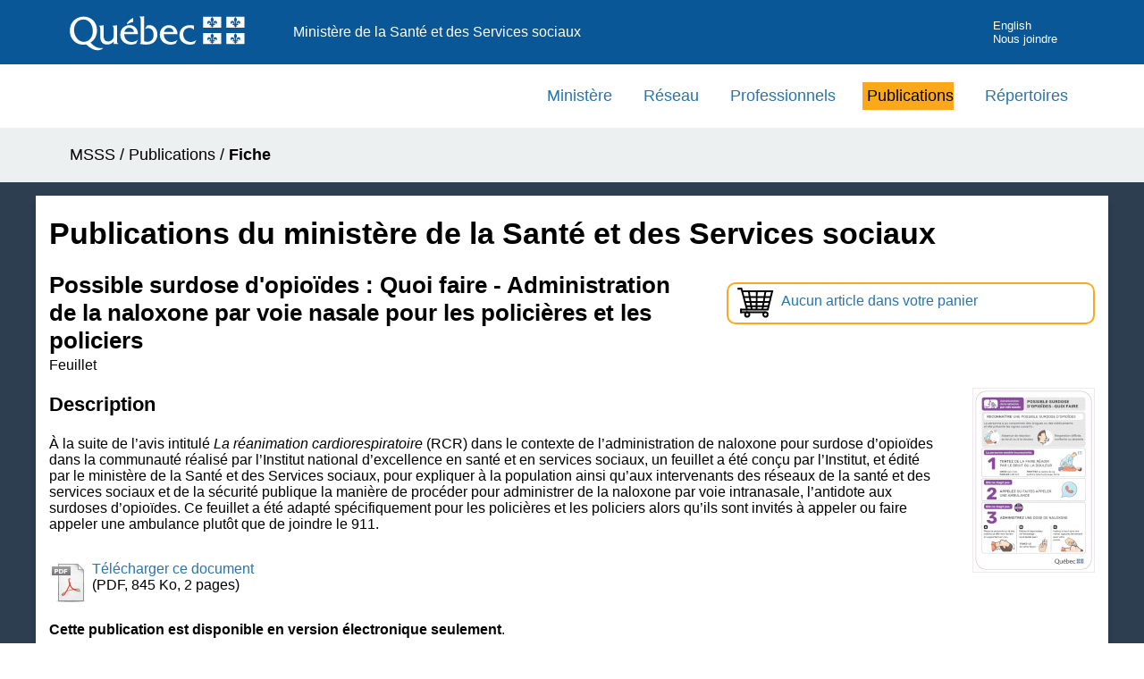

--- FILE ---
content_type: text/html; charset=UTF-8
request_url: https://publications.msss.gouv.qc.ca/msss/document-002355/?&txt=opioides&msss_valpub&date=DESC
body_size: 3610
content:

<!DOCTYPE HTML PUBLIC "-//W3C//DTD HTML 4.01//EN" "http://www.w3.org/TR/html4/strict.dtd">
<html lang="fr">

<head>
	<meta name="Description" content="&Agrave; la suite de l&rsquo;avis intitul&eacute; La r&eacute;animation cardiorespiratoire (RCR) dans le contexte de l&rsquo;administration de naloxone pour surdose d&rsquo;opio&iuml;des dans la communaut&eacute; r&eacute;alis&eacute; par l&rsquo;Institut national d&rsquo;excellence en sant&eacute; et en services sociaux, un feuillet a &eacute;t&eacute; con&ccedil;u par l&rsquo;Institut, et &eacute;dit&eacute; par le minist&egrave;re de la Sant&eacute; et des Services sociaux, pour expliquer &agrave; la population ainsi qu&rsquo;aux intervenants des r&eacute;seaux de la sant&eacute; et des services sociaux et de la s&eacute;curit&eacute; publique la mani&egrave;re de proc&eacute;der pour administrer de la naloxone par voie intranasale, l&rsquo;antidote aux surdoses d&rsquo;opio&iuml;des." />
	<title>Possible surdose d'opioïdes : Quoi faire - Administration de la naloxone par voie nasale pour les policières et les policiers
 - Publications du ministère de la Santé et des Services sociaux</title>
	<meta http-equiv="Content-Type" content="text/html; charset=UTF-8">
<meta http-equiv="X-UA-Compatible" content="IE=edge" />
<meta name="viewport" content="width=device-width, initial-scale=1.0" />
<link rel="stylesheet" type="text/css" href="/msss/css/styles.css">
<link rel="stylesheet" type="text/css" href="/msss/css/piv.css">

<script async src="https://www.googletagmanager.com/gtag/js?id=G-YJVZ5HHTXQ"></script>
<script>
  window.dataLayer = window.dataLayer || [];

  function gtag() {
    dataLayer.push(arguments);
  }
  gtag('js', new Date());

  gtag('config', 'G-YJVZ5HHTXQ');
</script>

<script type="text/javascript">
  (function(c, l, a, r, i, t, y) {
    c[a] = c[a] || function() {
      (c[a].q = c[a].q || []).push(arguments)
    };
    t = l.createElement(r);
    t.async = 1;
    t.src = "https://www.clarity.ms/tag/" + i;
    y = l.getElementsByTagName(r)[0];
    y.parentNode.insertBefore(t, y);
  })(window, document, "clarity", "script", "rgut512oo3");
</script></head>

<body>
	<div class="contenu-fluide piv">
	<div class="contenu-fixe">
		<div class="ligne">
			<div class="d-flex align-items-center">
				<a href="#contenu" class="visuallyHidden" tabindex="1">Passer au contenu</a>
			</div>
		</div>
		<div class="ligne" id="entetePiv">
			<div class="d-flex align-items-center zone1">
				<a tabindex="5" href="https://www.quebec.ca/gouvernement/ministeres-organismes/sante-services-sociaux"><img id="pivImage" alt="Logo du gouvernement du Québec." src="/msss/images/piv/QUEBEC_blanc.svg" width="256" height="72"></a>
				<!--<img id="pivImage" alt="Logo du gouvernement du Québec." src="img/QUEBEC_couleur.svg" width="256" height="72"></a>-->
			</div>
			<div class="d-flex align-items-center zone2" lang="fr">
				<div class="identite desktop">Ministère de la Santé et des Services sociaux</div>
			</div>
			<div class="d-flex justify-content-end align-items-center zone3">

				<div class="zoneMenu">
					<div class="toggle_btn">
						<span></span>
					</div>
					<div class="menu_mobile nav">
						<div class="menu_mobile--site mobile">
							<!--Ajoutez votre menu. Vous pouvez le personnalisez par css.-->
							<!--Recherchez dans le css: .menu_mobile--site -->

							<a href="https://msss.gouv.qc.ca/ministere/">Ministère</a>
							<a href="https://msss.gouv.qc.ca/reseau/">Réseau</a>
							<a href="https://msss.gouv.qc.ca/professionnels/">Professionnels</a>
							<a href="http://publications.msss.gouv.qc.ca">Publications</a>
							<a href="https://msss.gouv.qc.ca/reseau/repertoires/">Répertoires</a>

							<a href="https://www.quebec.ca/" title="Québec.ca" target="_blank">Québec.ca</a>

						</div>
						<div class="menu_mobile--piv">



							<a href="/msss/en/" title="English">English</a>
							<a href="https://www.quebec.ca/gouvernement/ministeres-organismes/sante-services-sociaux/coordonnees-structure/coordonnees-generales" title="Nous joindre" target="_blank" tabindex="25">Nous joindre</a>
						</div>
					</div>
				</div>
			</div>
		</div>
		<div class="row" id="entetePiv--titreMobile">
			<div class="titreM mobile">
				<p>Ministère de la Santé et des Services sociaux</p>
			</div>
		</div>

	</div>
</div>
<header class="pivHaut">


</header>	<main>

		<div role="navigation" class="hidden-xs"> 
  <!-- menu principal -->
  <ul id="menu-principal" class="menu-principal">
	  <li role="presentation"><a href="https://msss.gouv.qc.ca/ministere/">Ministère</a></li>
	  <li role="presentation"><a href="https://msss.gouv.qc.ca/reseau/">Réseau</a></li>
	  <li role="presentation"><a href="https://msss.gouv.qc.ca/professionnels/">Professionnels</a></li>
	  <li role="presentation" class="active"><a href="http://publications.msss.gouv.qc.ca">Publications</a></li>
	  
    <li role="presentation"><a href="https://msss.gouv.qc.ca/reseau/repertoires/">Répertoires</a></li>	
  </ul>
  <!-- fin menu principal --> 
</div>

		<div class="fil-ariane conteneur">
			<nav class="contenu-fixe">
				<div id="fil-ariane">
					<p><a href="https://www.quebec.ca/gouvernement/ministeres-organismes/sante-services-sociaux">MSSS</a> / <a href="/msss/">Publications</a> /
						 <strong>Fiche</strong></p>
				</div>
			</nav>
		</div>

				<div class="debut-contenu">
			<div id="colDroite" class="conteneur">
				<!-- <hr class="separe_contenu" > -->
				<h1>Publications du ministère de la Santé et des Services sociaux</h1>

				<!-- Fil ariane -->

				<!-- Panier de commande -->
				
		<div class="panier"><a href="/msss/panier">
    		<img src="/msss/images/icone/icone-panier.svg" alt="Panier de commande." title="Panier de commande"/><p>Aucun article dans votre panier</p></a>
    	</div>
				<!-- Infos sur le document -->
				
		<!-- Titre -->
    	<h2 class="titre-publication">Possible surdose d'opioïdes : Quoi faire - Administration de la naloxone par voie nasale pour les policières et les policiers
</h2>
    
		<!-- Type de publication -->
    	<p class="type-publication">Feuillet
		</p>
		<!-- Image de la couverture -->
		<div class="sectionImage"><img src="/msss/images/img_fiches/21-233-06W.jpg" alt="Image de la couverture du document." id="imgFiche" width="135"/>
		</div>
		<div class="sectionTexte">			
			
			<!-- Description -->
			<h3>Description</h3>
			<p>&Agrave; la suite de l&rsquo;avis intitul&eacute; <em>La r&eacute;animation cardiorespiratoire</em> (RCR) dans le contexte de l&rsquo;administration de naloxone pour surdose d&rsquo;opio&iuml;des dans la communaut&eacute; r&eacute;alis&eacute; par l&rsquo;Institut national d&rsquo;excellence en sant&eacute; et en services sociaux, un feuillet a &eacute;t&eacute; con&ccedil;u par l&rsquo;Institut, et &eacute;dit&eacute; par le minist&egrave;re de la Sant&eacute; et des Services sociaux, pour expliquer &agrave; la population ainsi qu&rsquo;aux intervenants des r&eacute;seaux de la sant&eacute; et des services sociaux et de la s&eacute;curit&eacute; publique la mani&egrave;re de proc&eacute;der pour administrer de la naloxone par voie intranasale, l&rsquo;antidote aux surdoses d&rsquo;opio&iuml;des. Ce feuillet a &eacute;t&eacute; adapt&eacute; sp&eacute;cifiquement pour les polici&egrave;res et les policiers alors qu&rsquo;ils sont invit&eacute;s &agrave; appeler ou faire appeler une ambulance plut&ocirc;t que de joindre le&nbsp;911.</p>

			
			<!-- Liens ou bouton de commande -->
				<div id="liens-document"><p><a href="https://publications.msss.gouv.qc.ca/msss/fichiers/2021/21-233-06W.pdf" target="_blank" onClick="suivreLienInterne('Publications','Téléchargement', '2021/21-233-06W.pdf');">
						<img class="icone-fichier" src="/msss/images/icone/file_pdf.png" alt="Fichier PDF." />Télécharger ce document</a><br />(PDF, 845 Ko, 2 pages)</p>
				</div><p><strong>Cette publication est disponible en version électronique seulement</strong>.</p>
			
			<!-- Traduction -->
			<h3 class="clear_zone">Détails</h3>
			 
			<!-- Historique -->
			<p>Mise en ligne : 01 ao&ucirc;t 2019<br/>
			Dernière modification : 01 f&eacute;vrier 2022</p>
			
			<!-- Références -->
			<div id="references">
					<p>Auteur : MSSS</p>
					<p>Publication no : 21-233-06W</p>
			</div>
			<!-- Publications connexes -->
				<h3>Voir aussi</h3>
					<ul><li><a href='/msss/document-002079/'>Possible surdose d'opioïdes : quoi faire - Administration de la naloxone par injection
</a></li>
<li><a href='/msss/document-002081/'>Possible surdose d'opioïdes: quoi faire - Administration de la naloxone par voie nasale
</a></li>

					</ul>
				<p id="RetourResultat">
					<a href="/msss/recherche/?txt=opioides&msss_valpub&date=DESC">Retour à la recherche</a> 				</p>
			</div>
		</div>
	</main>

	<!-- Pied de page -->
	<div id="pied_page">
		<footer role="contentinfo" id="piv_piedPage">
	<div class="footerSite">
		<div class="bloc-bleu"></div>
		<!-- Pied de page -->
	</div>
	<div class="pivFooter" class="clearfix">
		<div class="contenu contenu-fixe">
			<div id="personnaliser">
				<!-- Zone personnalisable. Exemple: lien de pied de page -->
				<ul id="navFooter">
					<li><a href="https://www.quebec.ca/gouvernement/ministeres-organismes/sante-services-sociaux/mission-services-publics/declaration-services" target="_blank">D&eacute;claration de services aux citoyens</a></li>
					<li><a href="https://msss.gouv.qc.ca/confidentialite/">Confidentialit&eacute;</a></li>
					<li><a href="https://www.quebec.ca/gouvernement/ministeres-organismes/sante-services-sociaux/cadre-legal-transparence/acces-information">Diffusion de l'information</a></li>
					<li><a href="https://msss.gouv.qc.ca/accessibilite/">Accessibilit&eacute;</a></li>
				</ul>
				<ul class="menu_pied">


				</ul>
				<!-- Fin de Zone personnalisable. -->
			</div>
			<div id="logo">
				<a href="https://www.quebec.ca/gouvernement/ministeres-organismes/sante-services-sociaux" target="_blank">
					<!--Changer la source de l'image pour votre signature gouvernementale-->
					<!--Modifiez le ALT en conséquence.-->
					<img src="/msss/images/piv/MSSS_couleur.svg" alt="Ministère de la Santé et des Services sociaux du Québec" height="50px">
				</a>
			</div>
			<div id="credits">
				<small><a href="https://www.quebec.ca/droit-auteur" target="_blank">© Gouvernement du Québec, 2026</a></small>
			</div>
		</div>
	</div>

</footer>
<!--Script Menu Mobile-->
<script>
	var btn = document.querySelector('.toggle_btn');
	var nav = document.querySelector('.nav');

	btn.onclick = function() {
		nav.classList.toggle('nav_open');
		btn.classList.toggle('toggle_btn_open');
	}
</script>

<!-- Fonctions pour le suivi des liens  -->
<script>
	/**
	 * Fonction de suivi des clics sur des liens sortants dans Google Analytics
	 * Cette fonction utilise une chaine d'URL valide comme argument et se sert de cette chaine d'URL
	 * comme libelle d'evenement.
	 */
	var suivreLienExterne = function(categorie, action, libelle, url) {
		gtag('event', action, {
			'send_to': 'UA-10892818-35',
			'event_category': categorie,
			'event_label': libelle,
			'event_callback': function() {
				document.location = url;
			}
		});
	}
	/**
	 * Fonction de suivi des clics sur des liens demeurant dans le site ou un site ayant le meme type de code de suivi ga
	 */
	var suivreLienInterne = function(categorie, action, libelle) {
		if (action == 'Bouton commande') {
			gtag('event', action, {
				'send_to': 'UA-10892818-35',
				'event_category': categorie,
				'event_label': libelle
			});
			gtag('event', 'button_click', {
				'send_to': 'G-YJVZ5HHTXQ',
				'link_text': action,
				'file_name': libelle
			});

		} else {
			gtag('event', action, {
				'send_to': 'UA-10892818-35',
				'event_category': categorie,
				'event_label': libelle
			});
		}

	}
</script>	</div>
</body>

</html>

--- FILE ---
content_type: image/svg+xml
request_url: https://publications.msss.gouv.qc.ca/msss/images/piv/MSSS_couleur.svg
body_size: 16611
content:
<?xml version="1.0" encoding="utf-8"?>
<!-- Generator: Adobe Illustrator 23.0.1, SVG Export Plug-In . SVG Version: 6.00 Build 0)  -->
<svg version="1.1" id="Signature" xmlns="http://www.w3.org/2000/svg" xmlns:xlink="http://www.w3.org/1999/xlink" x="0px" y="0px"
	 viewBox="0 0 248.445 95.043" style="enable-background:new 0 0 248.445 95.043;" xml:space="preserve">
<style type="text/css">
	.st0{fill-rule:evenodd;clip-rule:evenodd;}
	.st1{fill-rule:evenodd;clip-rule:evenodd;fill:#325EA8;}
	.st2{fill-rule:evenodd;clip-rule:evenodd;fill:#FFFFFF;}
	.st3{fill:none;}
</style>
<g>
	<g>
		<g>
			<g>
				<path d="M102.982,71V57.887h-0.101c-0.466,0.432-2.188,0.463-2.92,0.463h-1.266v0.109c1.463,0.896,1.263,2.227,1.263,3.879
					l0.003,5.547c0,2.773-2.726,4.721-4.922,4.721c-2.894,0-4.096-2.057-4.096-5.371v-9.348h-0.099
					c-0.467,0.432-2.2,0.463-2.932,0.463h-1.255v0.109c1.464,0.896,1.264,2.227,1.264,3.879v5.529c0,5.059,2.195,7.467,6.119,7.467
					c2.327,0,4.72-0.826,5.92-2.801v2.393h4.282v-0.107C102.781,73.989,102.982,72.657,102.982,71z"/>
				<path d="M109.627,63.991c0.4-2.254,2.063-3.685,4.292-3.685c2.397,0,3.927,1.182,4.293,3.685H109.627z M121.706,66.079
					c0.134-4.627-2.964-8.117-7.486-8.117c-4.959,0-8.316,3.596-8.316,8.584c0,5.031,3.889,8.859,9.547,8.859
					c1.566,0,3.162-0.25,4.593-0.889l1.663-3.375h-0.101c-1.53,1.301-3.457,1.916-5.455,1.916c-3.761,0-6.591-2.567-6.657-6.979
					L121.706,66.079L121.706,66.079z"/>
				<path d="M124.347,50.272c0.798,0,2.426-0.049,2.914-0.535h0.099v22.709c0.894,0.248,1.821,0.428,2.746,0.428
					c3.635,0,5.72-2.541,5.72-6.088c0-3.475-1.621-6.16-4.959-6.16c-1.057,0-1.884,0.285-2.777,0.787l1.784-3.055
					c0.76-0.289,1.554-0.396,2.349-0.396c3.771,0,6.975,3.271,6.975,8.18c0,5.621-3.802,9.26-9.819,9.26
					c-2.248,0-4.406-0.397-6.036-0.65v-0.107c1.101-0.508,0.999-1.695,0.999-2.881V55.256c0-1.654,0.2-3.975-1.23-4.875v-0.109
					H124.347z"/>
				<path d="M145.106,63.991c0.4-2.254,2.063-3.685,4.292-3.685c2.396,0,3.928,1.182,4.293,3.685H145.106z M157.186,66.079
					c0.134-4.627-2.961-8.117-7.488-8.117c-4.957,0-8.317,3.596-8.317,8.584c0,5.031,3.892,8.859,9.55,8.859
					c1.564,0,3.162-0.25,4.592-0.889l1.664-3.375h-0.1c-1.531,1.301-3.461,1.916-5.458,1.916c-3.762,0-6.589-2.567-6.655-6.979
					L157.186,66.079L157.186,66.079z"/>
				<path d="M172.067,62.075h-0.099c-0.965-1.193-2.563-1.769-4.06-1.769c-3.227,0-5.555,2.451-5.555,5.875
					c0,4.141,3.228,6.877,6.919,6.877c1.698,0,3.562-0.721,4.86-1.766h0.101l-1.73,3.404c-1.401,0.564-2.931,0.709-4.396,0.709
					c-5.124,0-9.129-3.607-9.129-8.289c0-6.195,4.473-9.154,9.496-9.154c1.199,0,2.43,0.141,3.593,0.424L172.067,62.075
					L172.067,62.075z"/>
				<path class="st0" d="M117.555,54.991c0-1.678,0-3.603,0-3.603c-2.18,0.977-4.205,2.805-5.557,4.58v1.406
					C115.234,55.19,117.555,55.088,117.555,54.991z"/>
				<path d="M72.964,72.926c-5.025,0-8.521-5.666-8.521-10.482c0-0.051,0-0.496,0-0.543c0.063-4.664,3.084-9.041,8.355-9.041
					c5.546,0,8.406,5.244,8.451,10.217c0,0.041,0,0.477,0,0.52C81.25,68.895,77.958,72.926,72.964,72.926z M90.188,78.44
					c-3.71,0.604-7.277-0.563-11.067-4.898c3.662-1.838,5.924-6.416,5.924-10.67c0-0.041,0-0.48,0-0.527
					c-0.066-7.274-5.529-12.08-12.048-12.08c-6.528,0-12.298,5-12.347,12.334c0,0.035,0,0.463,0,0.492
					c0,7.137,5.291,12.432,11.781,12.432c0.934,0,1.831-0.145,2.728-0.359c4.253,3.98,8.04,5.678,11.313,5.281
					c1.554-0.188,3.193-0.803,4.18-2.082L90.188,78.44z"/>
			</g>
		</g>
		<g>
			<path d="M28.023,22.563c-0.718-0.324-1.45-0.479-2.211-0.479c-1.196,0-1.802,0.366-1.802,1c0,0.69,0.676,0.76,1.703,1.253
				c1.422,0.69,2.098,1.281,2.098,2.591c0,2.056-1.647,3.506-4.548,3.506c-1.155,0-2.239-0.169-3.267-0.535l0.563-2.014
				c0.789,0.394,1.549,0.605,2.31,0.605c1.38,0,2.154-0.493,2.154-1.225c0-0.845-0.789-1-2.126-1.563
				c-1.099-0.464-1.647-1.211-1.647-2.295c0-1.83,1.591-3.182,4.111-3.182c1.394,0,2.506,0.155,3.267,0.437L28.023,22.563z"/>
			<path d="M36.007,28.377c-0.113,0.521-0.24,1.126-0.296,1.831h-2.098l0.141-1.098c-0.563,0.831-1.422,1.253-2.506,1.253
				c-1.493,0-2.422-0.873-2.422-2.154c0-1.619,1.493-2.633,4.266-2.633c0.366,0,0.761,0.028,1.169,0.07
				c0.014-0.085,0.014-0.169,0.014-0.239c0-0.733-0.479-1.126-1.394-1.126c-0.845,0-1.633,0.183-2.365,0.549l0.295-1.69
				c0.789-0.281,1.577-0.422,2.408-0.422c2.183,0,3.365,0.916,3.365,2.309c0,0.338-0.057,0.789-0.155,1.295L36.007,28.377z
				 M33.247,26.871c-1.352,0-2.056,0.394-2.056,1.126c0,0.479,0.366,0.816,0.929,0.816c0.873,0,1.662-0.704,1.845-1.915
				C33.711,26.871,33.472,26.871,33.247,26.871z"/>
			<path d="M45.018,30.208h-2.521l0.761-3.633c0.056-0.268,0.085-0.507,0.085-0.718c0-0.69-0.352-1.07-0.916-1.07
				c-1,0-1.661,0.789-1.999,2.366l-0.647,3.055h-2.535l1.549-7.308h2.267l-0.282,1.295c0.817-0.929,1.746-1.408,2.76-1.408
				c1.493,0,2.366,0.916,2.366,2.535c0,0.465-0.085,1.126-0.268,2L45.018,30.208z"/>
			<path d="M51.354,22.971h1.788l-0.366,1.732h-1.788l-0.535,2.521c-0.071,0.309-0.099,0.521-0.099,0.633
				c0,0.521,0.225,0.747,0.789,0.747c0.197,0,0.478-0.043,0.83-0.141l-0.366,1.732c-0.578,0.099-1.042,0.155-1.395,0.155
				c-1.506,0-2.365-0.802-2.365-2.196c0-0.253,0.028-0.493,0.07-0.718l0.577-2.731h-1.478l0.366-1.732h1.479l0.366-1.718
				l2.647-0.704L51.354,22.971z"/>
			<path d="M55.577,27.237c0.099,1.07,0.691,1.563,1.859,1.563c0.774,0,1.633-0.183,2.464-0.549l-0.282,1.788
				c-0.858,0.268-1.76,0.408-2.675,0.408c-2.281,0-3.633-1.337-3.633-3.393c0-1.183,0.507-2.408,1.296-3.182
				c0.76-0.746,1.859-1.141,3.224-1.141c2.014,0,3.112,1.141,3.112,3.126c0,0.408-0.056,0.873-0.169,1.38
				C60.773,27.237,55.577,27.237,55.577,27.237z M58.872,25.505c0-0.803-0.493-1.31-1.267-1.31s-1.422,0.606-1.704,1.648h2.942
				C58.858,25.73,58.872,25.618,58.872,25.505z M57.788,19.944h2.633v0.309l-2.323,1.718h-1.661v-0.169L57.788,19.944z"/>
			<path d="M22.729,41.317c0.098,1.07,0.689,1.563,1.858,1.563c0.774,0,1.633-0.183,2.464-0.549l-0.282,1.788
				c-0.859,0.267-1.76,0.408-2.675,0.408c-2.281,0-3.633-1.337-3.633-3.393c0-1.183,0.507-2.408,1.296-3.182
				c0.76-0.746,1.858-1.141,3.224-1.141c2.013,0,3.112,1.141,3.112,3.126c0,0.408-0.057,0.873-0.169,1.38H22.729z M26.024,39.585
				c0-0.803-0.493-1.31-1.267-1.31s-1.422,0.605-1.704,1.648h2.943C26.01,39.811,26.024,39.698,26.024,39.585z"/>
			<path d="M33.331,37.051h1.789l-0.366,1.732h-1.788l-0.535,2.521c-0.07,0.31-0.099,0.521-0.099,0.633
				c0,0.521,0.225,0.747,0.789,0.747c0.197,0,0.479-0.042,0.831-0.141l-0.366,1.732c-0.577,0.099-1.042,0.155-1.394,0.155
				c-1.506,0-2.366-0.802-2.366-2.196c0-0.253,0.028-0.493,0.07-0.718l0.578-2.732h-1.478l0.366-1.732h1.478l0.366-1.718
				l2.647-0.704L33.331,37.051z"/>
			<path d="M47.186,36.643c-0.718-0.324-1.451-0.478-2.21-0.478c-1.197,0-1.803,0.366-1.803,1c0,0.69,0.676,0.76,1.704,1.253
				c1.422,0.69,2.098,1.282,2.098,2.591c0,2.056-1.648,3.506-4.548,3.506c-1.154,0-2.238-0.169-3.267-0.535l0.563-2.014
				c0.788,0.395,1.549,0.605,2.309,0.605c1.38,0,2.154-0.493,2.154-1.225c0-0.845-0.789-1-2.127-1.563
				c-1.098-0.465-1.647-1.211-1.647-2.295c0-1.83,1.591-3.182,4.112-3.182c1.394,0,2.506,0.155,3.267,0.436L47.186,36.643z"/>
			<path d="M50.467,41.317c0.099,1.07,0.689,1.563,1.858,1.563c0.774,0,1.633-0.183,2.464-0.549l-0.281,1.788
				c-0.859,0.267-1.76,0.408-2.676,0.408c-2.281,0-3.632-1.337-3.632-3.393c0-1.183,0.507-2.408,1.295-3.182
				c0.76-0.746,1.858-1.141,3.224-1.141c2.014,0,3.112,1.141,3.112,3.126c0,0.408-0.057,0.873-0.169,1.38H50.467z M53.761,39.585
				c0-0.803-0.493-1.31-1.267-1.31s-1.422,0.605-1.704,1.648h2.943C53.747,39.811,53.761,39.698,53.761,39.585z"/>
			<path d="M62.786,39.121c-0.45-0.126-0.816-0.197-1.098-0.197c-1.155,0-1.662,0.718-1.985,2.238l-0.676,3.126h-2.535l1.479-7.265
				h2.295l-0.268,1.323c0.704-1.014,1.408-1.492,2.394-1.492c0.309,0,0.619,0.056,0.957,0.155L62.786,39.121z"/>
			<path d="M66.363,37.051l0.563,5.21l2.577-5.21h2.647l-4.252,7.237h-2.83l-1.211-7.237H66.363z"/>
			<path d="M76.064,37.037l-1.577,7.251h-2.464l1.577-7.251H76.064z M76.585,34.517l-0.254,1.295h-2.464l0.239-1.295H76.585z"/>
			<path d="M83.146,39.064c-0.535-0.253-1.056-0.38-1.549-0.38c-1.352,0-2.239,0.845-2.239,2.084c0,1.084,0.718,1.774,1.873,1.774
				c0.465,0,0.929-0.112,1.437-0.338l-0.296,1.915c-0.76,0.197-1.436,0.296-2.07,0.296c-2.225,0-3.59-1.366-3.59-3.365
				c0-2.45,1.76-4.21,4.59-4.21c0.817,0,1.62,0.155,2.422,0.478L83.146,39.064z"/>
			<path d="M86.37,41.317c0.099,1.07,0.69,1.563,1.858,1.563c0.774,0,1.633-0.183,2.464-0.549l-0.282,1.788
				c-0.859,0.267-1.76,0.408-2.675,0.408c-2.281,0-3.633-1.337-3.633-3.393c0-1.183,0.507-2.408,1.295-3.182
				c0.761-0.746,1.859-1.141,3.225-1.141c2.013,0,3.112,1.141,3.112,3.126c0,0.408-0.057,0.873-0.17,1.38H86.37z M89.665,39.585
				c0-0.803-0.493-1.31-1.268-1.31c-0.774,0-1.422,0.605-1.704,1.648h2.943C89.651,39.811,89.665,39.698,89.665,39.585z"/>
			<path d="M98.605,38.867c-0.718-0.239-1.323-0.408-1.915-0.408c-0.732,0-1.126,0.268-1.126,0.662c0,0.507,0.577,0.563,1.492,0.943
				c1.014,0.422,1.479,0.958,1.479,1.788c0,1.535-1.267,2.633-3.421,2.633c-0.986,0-1.943-0.141-2.886-0.465l0.521-1.746
				c0.69,0.338,1.352,0.493,2.027,0.493c0.831,0,1.267-0.239,1.267-0.648c0-0.507-0.422-0.605-1.056-0.859
				c-1.183-0.479-1.816-0.929-1.816-2.042c0-1.31,1.253-2.379,3.436-2.379c0.802,0,1.647,0.155,2.548,0.436L98.605,38.867z"/>
			<path d="M109.982,38.867c-0.718-0.239-1.324-0.408-1.915-0.408c-0.732,0-1.127,0.268-1.127,0.662
				c0,0.507,0.578,0.563,1.493,0.943c1.014,0.422,1.478,0.958,1.478,1.788c0,1.535-1.268,2.633-3.422,2.633
				c-0.985,0-1.943-0.141-2.886-0.465l0.521-1.746c0.69,0.338,1.352,0.493,2.027,0.493c0.831,0,1.268-0.239,1.268-0.648
				c0-0.507-0.422-0.605-1.056-0.859c-1.183-0.479-1.816-0.929-1.816-2.042c0-1.31,1.253-2.379,3.436-2.379
				c0.803,0,1.647,0.155,2.548,0.436L109.982,38.867z"/>
			<path d="M119.529,40.261c0,2.478-1.802,4.238-4.689,4.238c-2.323,0-3.717-1.282-3.717-3.309c0-2.591,1.746-4.336,4.646-4.336
				C118.121,36.854,119.529,38.149,119.529,40.261z M115.628,38.515c-1.014,0-1.943,1.098-1.943,2.647
				c0,0.958,0.577,1.633,1.394,1.633c1.014,0,1.901-1.098,1.901-2.647C116.98,39.135,116.431,38.515,115.628,38.515z"/>
			<path d="M126.851,39.064c-0.535-0.253-1.057-0.38-1.549-0.38c-1.352,0-2.239,0.845-2.239,2.084c0,1.084,0.718,1.774,1.872,1.774
				c0.465,0,0.93-0.112,1.437-0.338l-0.297,1.915c-0.76,0.197-1.436,0.296-2.069,0.296c-2.225,0-3.59-1.366-3.59-3.365
				c0-2.45,1.76-4.21,4.59-4.21c0.816,0,1.619,0.155,2.421,0.478L126.851,39.064z"/>
			<path d="M131.651,37.037l-1.577,7.251h-2.464l1.577-7.251H131.651z M132.173,34.517l-0.254,1.295h-2.465l0.24-1.295H132.173z"/>
			<path d="M139.367,42.458c-0.112,0.521-0.239,1.126-0.296,1.831h-2.098l0.141-1.098c-0.563,0.831-1.422,1.253-2.506,1.253
				c-1.492,0-2.422-0.873-2.422-2.154c0-1.619,1.492-2.633,4.266-2.633c0.366,0,0.761,0.028,1.169,0.07
				c0.015-0.084,0.015-0.169,0.015-0.239c0-0.732-0.479-1.126-1.395-1.126c-0.845,0-1.633,0.183-2.365,0.549l0.295-1.69
				c0.789-0.281,1.578-0.422,2.408-0.422c2.183,0,3.365,0.916,3.365,2.309c0,0.338-0.057,0.789-0.154,1.295L139.367,42.458z
				 M136.607,40.951c-1.352,0-2.056,0.394-2.056,1.126c0,0.479,0.366,0.816,0.93,0.816c0.873,0,1.661-0.704,1.844-1.915
				C137.072,40.951,136.833,40.951,136.607,40.951z"/>
			<path d="M144.548,37.051l-0.76,3.633c-0.057,0.253-0.084,0.493-0.084,0.718c0,0.704,0.338,1.084,0.957,1.084
				c0.915,0,1.619-0.803,1.957-2.379l0.648-3.056h2.533l-1.549,7.237h-2.266l0.281-1.225c-0.816,0.929-1.746,1.408-2.76,1.408
				c-1.492,0-2.365-0.901-2.365-2.521c0-0.478,0.084-1.154,0.268-2.013l0.605-2.887h2.535L144.548,37.051L144.548,37.051z"/>
			<path d="M153.7,37.051l0.774,2.126l1.605-2.126h2.886l-3.041,3.478l1.648,3.759h-2.675l-0.859-2.281l-1.661,2.281h-3.013
				l3.195-3.858l-1.549-3.379C151.01,37.051,153.7,37.051,153.7,37.051z"/>
		</g>
		<g>
			<g>
				<g>
					<rect x="182.098" y="44.313" class="st1" width="20.166" height="12.361"/>
				</g>
			</g>
			<path class="st2" d="M192.181,44.96c-0.145,0.275-0.477,0.662-1.03,1.361c-0.644,0.801-0.531,1.869-0.225,2.501
				c0.348,0.732,0.552,1.34,0.71,1.916c0.222,0.834,0.075,1.951,0.091,1.85h-0.561c0-1.363-0.424-2.646-1.453-3.217
				c-1.463-0.809-2.904,0.598-2.447,2.057c0.242,0.764,0.675,1.023,0.795,1.023c0,0-0.201-0.844,0.411-1.273
				c0.573-0.406,1.281-0.16,1.608,0.32c0.311,0.461,0.361,1.09,0.361,1.09h-1.053v0.777h2.115c0,0-0.059,1.098-1.215,0.992
				c0,0,0.145,0.863,1.215,0.41c0,0-0.059,0.908,0.677,1.361l0,0l0,0c0.734-0.453,0.679-1.361,0.679-1.361
				c1.072,0.453,1.215-0.41,1.215-0.41c-1.159,0.105-1.215-0.992-1.215-0.992h2.112v-0.777h-1.051c0,0,0.051-0.629,0.36-1.09
				c0.328-0.481,1.039-0.727,1.611-0.32c0.608,0.43,0.412,1.273,0.412,1.273c0.119,0,0.548-0.26,0.793-1.023
				c0.458-1.459-0.986-2.865-2.449-2.057c-1.026,0.57-1.452,1.854-1.452,3.217h-0.559c0.014,0.102-0.132-1.016,0.091-1.85
				c0.156-0.576,0.361-1.184,0.711-1.916c0.306-0.633,0.418-1.701-0.226-2.501C192.66,45.622,192.33,45.235,192.181,44.96z"/>
			<g>
				<g>
					<rect x="208.138" y="44.313" class="st1" width="20.173" height="12.361"/>
				</g>
			</g>
			<path class="st2" d="M218.221,44.96c-0.147,0.275-0.477,0.662-1.031,1.361c-0.646,0.801-0.531,1.869-0.226,2.501
				c0.352,0.732,0.55,1.34,0.708,1.916c0.224,0.834,0.078,1.951,0.096,1.85h-0.561c0-1.363-0.424-2.646-1.454-3.217
				c-1.463-0.809-2.904,0.598-2.447,2.057c0.243,0.764,0.672,1.023,0.795,1.023c0,0-0.2-0.844,0.411-1.273
				c0.569-0.406,1.279-0.16,1.607,0.32c0.313,0.461,0.362,1.09,0.362,1.09h-1.051v0.777h2.111c0,0-0.055,1.098-1.212,0.992
				c0,0,0.141,0.863,1.212,0.41c0,0-0.055,0.908,0.68,1.361l0,0l0,0c0.731-0.453,0.675-1.361,0.675-1.361
				c1.074,0.453,1.218-0.41,1.218-0.41c-1.161,0.105-1.218-0.992-1.218-0.992h2.118v-0.777h-1.055c0,0,0.055-0.629,0.36-1.09
				c0.331-0.481,1.039-0.727,1.614-0.32c0.604,0.43,0.411,1.273,0.411,1.273c0.119,0,0.548-0.26,0.787-1.023
				c0.457-1.459-0.987-2.865-2.446-2.057c-1.023,0.57-1.451,1.854-1.451,3.217h-0.557c0.016,0.102-0.134-1.016,0.092-1.85
				c0.154-0.576,0.359-1.184,0.706-1.916c0.306-0.633,0.419-1.701-0.225-2.501C218.701,45.622,218.365,45.235,218.221,44.96z"/>
		</g>
		<g>
			<g>
				<g>
					<rect x="182.098" y="62.559" class="st1" width="20.166" height="12.357"/>
				</g>
			</g>
			<path class="st2" d="M192.181,63.206c-0.145,0.271-0.477,0.662-1.03,1.357c-0.644,0.801-0.531,1.871-0.225,2.506
				c0.348,0.732,0.552,1.336,0.71,1.914c0.222,0.832,0.075,1.951,0.091,1.852h-0.561c0-1.363-0.424-2.65-1.453-3.217
				c-1.463-0.814-2.904,0.594-2.447,2.053c0.242,0.764,0.675,1.024,0.795,1.024c0,0-0.201-0.844,0.411-1.275
				c0.573-0.404,1.281-0.158,1.608,0.322c0.311,0.461,0.361,1.094,0.361,1.094h-1.053v0.777l2.115-0.004
				c0,0-0.059,1.098-1.215,0.992c0,0,0.145,0.865,1.215,0.41c0,0-0.059,0.908,0.677,1.361l0,0l0,0
				c0.734-0.453,0.679-1.361,0.679-1.361c1.072,0.455,1.215-0.41,1.215-0.41c-1.159,0.105-1.215-0.992-1.215-0.992l2.112,0.004
				v-0.777h-1.051c0,0,0.051-0.633,0.36-1.094c0.328-0.48,1.039-0.726,1.611-0.322c0.608,0.432,0.412,1.275,0.412,1.275
				c0.119,0,0.548-0.26,0.793-1.024c0.458-1.459-0.986-2.867-2.449-2.053c-1.026,0.566-1.452,1.854-1.452,3.217h-0.559
				c0.014,0.1-0.132-1.02,0.091-1.852c0.156-0.578,0.361-1.182,0.711-1.914c0.306-0.635,0.418-1.705-0.226-2.506
				C192.66,63.868,192.33,63.477,192.181,63.206z"/>
			<g>
				<g>
					<rect x="208.138" y="62.559" class="st1" width="20.173" height="12.357"/>
				</g>
			</g>
			<path class="st2" d="M218.221,63.206c-0.147,0.271-0.477,0.662-1.031,1.357c-0.646,0.801-0.531,1.871-0.226,2.506
				c0.352,0.732,0.55,1.336,0.708,1.914c0.224,0.832,0.078,1.951,0.096,1.852h-0.561c0-1.363-0.424-2.65-1.454-3.217
				c-1.463-0.814-2.904,0.594-2.447,2.053c0.243,0.764,0.672,1.024,0.795,1.024c0,0-0.2-0.844,0.411-1.275
				c0.569-0.404,1.279-0.158,1.607,0.322c0.313,0.461,0.362,1.094,0.362,1.094h-1.051v0.777l2.111-0.004
				c0,0-0.055,1.098-1.212,0.992c0,0,0.141,0.865,1.212,0.41c0,0-0.055,0.908,0.68,1.361l0,0l0,0
				c0.731-0.453,0.675-1.361,0.675-1.361c1.074,0.455,1.218-0.41,1.218-0.41c-1.161,0.105-1.218-0.992-1.218-0.992l2.118,0.004
				v-0.777h-1.055c0,0,0.055-0.633,0.36-1.094c0.331-0.48,1.039-0.726,1.614-0.322c0.604,0.432,0.411,1.275,0.411,1.275
				c0.119,0,0.548-0.26,0.787-1.024c0.457-1.459-0.987-2.867-2.446-2.053c-1.023,0.566-1.451,1.854-1.451,3.217h-0.557
				c0.016,0.1-0.134-1.02,0.092-1.852c0.154-0.578,0.359-1.182,0.706-1.914c0.306-0.635,0.419-1.705-0.225-2.506
				C218.701,63.868,218.365,63.477,218.221,63.206z"/>
		</g>
	</g>
	<rect class="st3" width="248.445" height="95.043"/>
</g>
</svg>
